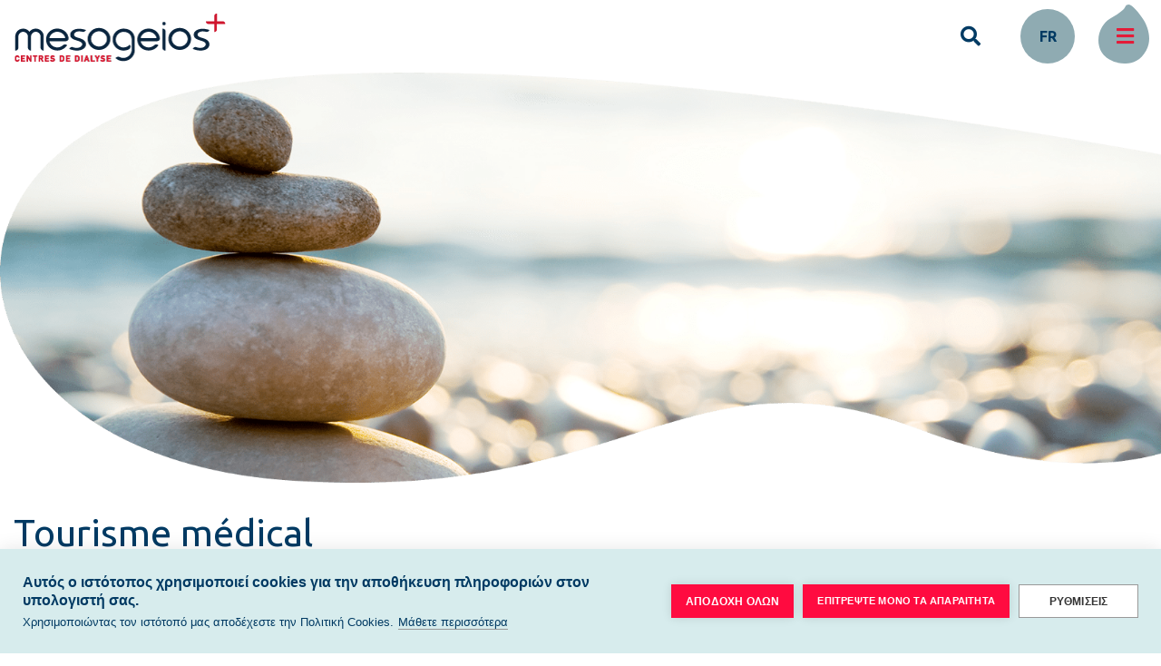

--- FILE ---
content_type: text/html; charset=UTF-8
request_url: https://www.mesogeios.gr/fr/tourisme-medical-les-destinations/chalkida
body_size: 7849
content:
<!DOCTYPE html>
<html lang="fr" dir="ltr" prefix="content: http://purl.org/rss/1.0/modules/content/  dc: http://purl.org/dc/terms/  foaf: http://xmlns.com/foaf/0.1/  og: http://ogp.me/ns#  rdfs: http://www.w3.org/2000/01/rdf-schema#  schema: http://schema.org/  sioc: http://rdfs.org/sioc/ns#  sioct: http://rdfs.org/sioc/types#  skos: http://www.w3.org/2004/02/skos/core#  xsd: http://www.w3.org/2001/XMLSchema# ">
<head>
	<meta charset="utf-8" />
<link rel="canonical" href="https://www.mesogeios.gr/fr/tourisme-medical-les-destinations/chalkida" />
<link rel="image_src" href="https://www.mesogeios.gr/sites/default/files/Mesogeios-Logo-GR-High.jpg" />
<meta name="description" content="Une merveilleuse ville cosmopolite à près d&#039;une heure d&#039;Athènes qui est une destination préférée. Faites un tour de la ville et admirez ses symboles caractéristiques, tels que la Maison Rouge, la mairie connue pour son architecture harmonieuse, le musée du folklore et l&#039;église d&#039;Agia Paraskevi. Visitez l&#039;ancien et le nouveau pont et n&#039;oubliez pas de voir le château vénitien de Karabamba, l&#039;aqueduc romain - connu sous le nom de Kamares et la marée d&#039;Euripus, le phénomène impressionnant &quot;des eaux de Chalkida&quot;, qui changent de direction toutes les 6 heures." />
<meta property="og:image" content="https://www.mesogeios.gr/sites/default/files/Mesogeios-Logo-GR-High.jpg" />
<meta name="google-site-verification" content="0LDd3VrfoKpF6AWZuJl8q-5mbzIbvnFbo4kEr4ODAqU" />
<meta name="Generator" content="Drupal 8 (https://www.drupal.org)" />
<meta name="MobileOptimized" content="width" />
<meta name="HandheldFriendly" content="true" />
<meta name="viewport" content="width=device-width, initial-scale=1.0" />
<link rel="shortcut icon" href="/themes/mesogeios/favicon.ico" type="image/vnd.microsoft.icon" />
<link rel="alternate" hreflang="el" href="https://www.mesogeios.gr/el/iatrikos-toyrismos-proorismoi/halkida" />
<link rel="alternate" hreflang="en" href="https://www.mesogeios.gr/en/medical-tourism-destinations/chalkida" />
<link rel="alternate" hreflang="fr" href="https://www.mesogeios.gr/fr/tourisme-medical-les-destinations/chalkida" />
<link rel="alternate" hreflang="de" href="https://www.mesogeios.gr/de/medizintourismus-ziele/chalkida" />
<link rel="alternate" hreflang="nl" href="https://www.mesogeios.gr/nl/medisch-toerisme-bestemmingen/chalkida" />
<link rel="alternate" hreflang="ru" href="https://www.mesogeios.gr/ru/medicinskiy-turizm-napravleniya/khalkida" />
<link rel="revision" href="https://www.mesogeios.gr/fr/tourisme-medical-les-destinations/chalkida" />

	<title>Tourisme medical Les Destinations| Chalkida | Mesogeios</title>
	
	<link rel="preconnect" href="https://fonts.googleapis.com">
	<link rel="preconnect" href="https://fonts.gstatic.com" crossorigin>
	<link rel="preload" as="style" href="https://fonts.googleapis.com/css?family=Ubuntu:300,300i,400,400i,500,500i,700,700i&display=swap&subset=greek" onload="this.onload=null;this.rel='stylesheet'">
	<link rel="preload" as="style" href="https://fonts.googleapis.com/css?family=Fira+Sans:300,300i,500,500i,600,600i,900,900i,400,400i&display=swap&subset=greek" onload="this.onload=null;this.rel='stylesheet'">
	<noscript>
  		<link rel="stylesheet" href="https://fonts.googleapis.com/css?family=Ubuntu:300,300i,400,400i,500,500i,700,700i&display=swap&subset=greek">
		<link rel="stylesheet" href="https://fonts.googleapis.com/css?family=Fira+Sans:300,300i,500,500i,600,600i,900,900i,400,400i&display=swap&subset=greek">
	</noscript>

	<link rel="stylesheet" media="all" href="/sites/default/files/css/css_DfIk0kDE_97QqZBJr5TF4iiP6Rt7nG3gWSu-Jh5AKCY.css" />
<link rel="stylesheet" media="all" href="/sites/default/files/css/css_hrfyf4MTC83o1xFeq51MQEVTe25yKk8GmAnanLMbWqA.css" />

	
<!--[if lte IE 8]>
<script src="/sites/default/files/js/js_VtafjXmRvoUgAzqzYTA3Wrjkx9wcWhjP0G4ZnnqRamA.js"></script>
<![endif]-->

	<script type="application/ld+json">
		{
			"@context" : "http://schema.org/",
			"@type" : "Organization",
			"name" : "Mesogeios",
			"url" : "https://www.mesogeios.gr",
			"telephone": "+30 210 9422611",
			"image": [
				"https://www.mesogeios.gr/fr/themes/mesogeios/images/structured-data-image.jpg"
			],
			"logo": {
				"@type": "ImageObject",
				"url": "https://www.mesogeios.gr/fr/themes/mesogeios/images/logos/mesogeios-logo_en.png"
			},
			"email": "info@mesogeios.gr",
			"sameAs": [
                        "https://www.facebook.com/mesogeiosdialysiscentersgroup/",
                        "https://www.youtube.com/channel/UCY2h0FTDZCaRBh--gF1psoA",
                        "https://www.instagram.com/mesogeios_dialysis_centers/",
                        "https://www.linkedin.com/company/mesogeios-dialysis-centers-group/about/"
            ]
		}
	</script>
		
	

	<script src="https://cdn.cookiehub.eu/c2/7fc674cf.js" defer></script>
	<script>
	document.addEventListener("DOMContentLoaded", function () {
	  if (window.cookiehub) {
		window.cookiehub.load({});
	  }
	});
	</script>

    <!-- Global site tag (gtag.js) - Google Analytics -->
<script async src="https://www.googletagmanager.com/gtag/js?id=G-W2071CGNXF"></script>

<script>
  window.dataLayer = window.dataLayer || [];

  function gtag() {
    dataLayer.push(arguments);
  }

  // Init after browser is ready (non-blocking)
  window.addEventListener('load', function () {
    gtag('js', new Date());
    gtag('config', 'G-W2071CGNXF');
    gtag('config', 'AW-878878448');
  });

  // Conversion helper (unchanged behavior)
  window.gtag_report_conversion = function (url) {
    gtag('event', 'conversion', {
      'send_to': 'AW-878878448/GXPACJnRmakDEPC9iqMD',
      'event_callback': function () {
        if (url) {
          window.location = url;
        }
      }
    });
    return false;
  };
</script>
	
	
	<!--- Stop iOS detecting telephone numbers --------->
	<meta name="format-detection" content="telephone=no">

</head>
<body class="path-node page-node-type-content-page">

		<a href="#main-content" class="visually-hidden focusable skip-link">
		Aller au contenu principal
	</a>
	
	<div class="region region-header">
	<a class="region-header__logo" href="/fr">
		<img src="/themes/mesogeios/images/logos/mesogeios-logo_fr.png" fetchpriority="high" />
	</a>
	<div class="region-header__blocks">
									<div class="block block-search">
	<button class="block-search__button block-search__button--open js-open-search-block">
		<i class="fas fa-search"></i>
	</button>
	<div class="block-search__overlay js-overlay-search-block">
		<div class="block-search__overlay__top">
			<a href="/fr">
				<img src="/themes/mesogeios/images/logos/mesogeios-logo_fr.png" />
			</a>
			<button class="block-search__button block-search__button--close js-close-search-block">
				<i class="fas fa-times"></i>
			</button>
		</div>
					<div><div class="js-view-dom-id-fd8a1663c8320fc206453defcfbf81a49efa6a12885aead8bc14b2aa6c48b46f">
  
  
  

  
  <form class="views-exposed-form" data-drupal-selector="views-exposed-form-site-search-site-search" action="/fr/tourisme-medical-les-destinations/chalkida" method="get" id="views-exposed-form-site-search-site-search" accept-charset="UTF-8">
  <div class="js-form-item form-item js-form-type-textfield form-item-searchterm js-form-item-searchterm form-no-label">
        <input data-twig-suggestion="site_search" data-drupal-selector="edit-searchterm" type="text" id="edit-searchterm" name="searchTerm" value="" maxlength="128" class="form-text" />

        </div>
<div data-twig-suggestion="site_search" data-drupal-selector="edit-actions" class="form-actions js-form-wrapper form-wrapper" id="edit-actions"><input data-twig-suggestion="site_search" data-drupal-selector="edit-submit-site-search" type="image" id="edit-submit-site-search" value="Apply" class="button js-form-submit form-submit" src="/themes/mesogeios/images/zoom-icon-red.png" /></div>


</form>

  

    

  
  

  
  
</div>
</div>

			</div>
</div>

												<div class="block block-language dropdown">
	<button class="button dropdown-toggle block-language__button" type="button" id="dropdownLanguages" data-toggle="dropdown" aria-haspopup="true">fr</button>
			

<ul class="links dropdown-menu" aria-labelledby="dropdownLanguages"><li hreflang="el" data-drupal-link-system-path="node/43" class="el"><a href="/el/iatrikos-toyrismos-proorismoi/halkida" class="language-link" hreflang="el" data-drupal-link-system-path="node/43">el</a></li><li hreflang="en" data-drupal-link-system-path="node/43" class="en"><a href="/en/medical-tourism-destinations/chalkida" class="language-link" hreflang="en" data-drupal-link-system-path="node/43">en</a></li><li hreflang="fr" data-drupal-link-system-path="node/43" class="fr is-active"><a href="/fr/tourisme-medical-les-destinations/chalkida" class="language-link is-active" hreflang="fr" data-drupal-link-system-path="node/43">fr</a></li><li hreflang="de" data-drupal-link-system-path="node/43" class="de"><a href="/de/medizintourismus-ziele/chalkida" class="language-link" hreflang="de" data-drupal-link-system-path="node/43">de</a></li><li hreflang="nl" data-drupal-link-system-path="node/43" class="nl"><a href="/nl/medisch-toerisme-bestemmingen/chalkida" class="language-link" hreflang="nl" data-drupal-link-system-path="node/43">nl</a></li><li hreflang="ru" data-drupal-link-system-path="node/43" class="ru"><a href="/ru/medicinskiy-turizm-napravleniya/khalkida" class="language-link" hreflang="ru" data-drupal-link-system-path="node/43">ru</a></li></ul>

	</div>


												<div class="views-element-container" id="block-views-block-inner-menu-main-menu">
  
    
      <div><div class="js-view-dom-id-4753bf0e5daaf1435fc2f2496294f525cbc78ba2f7aed6877691340389e13552">
  
  
  

  
  
  

  <button class="js-main-nav-toggle nav-button">
	<i class="fas fa-bars"></i>
</button>
<nav class="inner-menu-main inner-menu-main--abs js-main-nav" role="navigation">
<div class="inner-menu-main-outside">
	<button class="inner-menu-main__close-button js-main-nav-close">
		<i class="fas fa-times"></i>
	</button>
</div>

					<ul data-level="0" class="menu">
																	
			<li class="menu__item hasChildren">

												
												
								<a class="" href="#">Cure  & Prestations
											<i class="fas fa-chevron-down"></i>
									</a>

																							<ul data-level="1" class="menu">
											
			<li class="menu__item ">

												
												
								<a class="" href="/fr/cure-prestations/cartes-privileges">Privilèges Cards
									</a>

											</li>
				</ul>
	
							</li>
																	
			<li class="menu__item hasChildren">

												
																										
								<a class="" href="#"><img src="/sites/default/files/2020-02/menu-logo.png">
											<i class="fas fa-chevron-down"></i>
									</a>

																							<ul data-level="1" class="menu">
											
			<li class="menu__item ">

												
												
								<a class="" href="/fr/mesogeios/qui-sommes-nous">Qui sommes-nous
									</a>

											</li>
																	
			<li class="menu__item hasChildren">

												
												
								<a class="" href="#">Responsabilité sociale des entreprises
											<i class="fas fa-chevron-down"></i>
									</a>

																							<ul data-level="2" class="menu">
											
			<li class="menu__item ">

												
												
								<a class="" href="/fr/mesogeios-responsabilite-sociale-des-entreprises/actions">Actions
									</a>

											</li>
											
			<li class="menu__item ">

												
												
								<a class="" href="/fr/mesogeios-responsabilite-sociale-des-entreprises/dialysis-verte">Dialyse verte
									</a>

											</li>
				</ul>
	
							</li>
											
			<li class="menu__item ">

												
												
								<a class="" href="/fr/mesogeios/temoignages">Témoignages de patients
									</a>

											</li>
											
			<li class="menu__item ">

												
												
								<a class="" href="/fr/mesogeios/opportunites-de-carriere">Opportunités de carrière
									</a>

											</li>
				</ul>
	
							</li>
																	
			<li class="menu__item hasChildren">

												
												
								<a class="" href="#">Centres de dialyse
											<i class="fas fa-chevron-down"></i>
									</a>

																							<ul data-level="1" class="menu">
											
			<li class="menu__item ">

												
												
								<a class="" href="/fr/centres-de-dialyse/palaio-faliro">Palaio Faliro
									</a>

											</li>
											
			<li class="menu__item ">

												
												
								<a class="" href="/fr/centres-de-dialyse/serres">Serres
									</a>

											</li>
											
			<li class="menu__item ">

												
												
								<a class="" href="/fr/centres-de-dialyse/pallini">Pallini
									</a>

											</li>
											
			<li class="menu__item ">

												
												
								<a class="" href="/fr/centres-de-dialyse/chaidari">Chaidari
									</a>

											</li>
											
			<li class="menu__item ">

												
												
								<a class="" href="/fr/centres-de-dialyse/iraklio">Iraklio
									</a>

											</li>
											
			<li class="menu__item ">

												
												
								<a class="" href="/fr/centres-de-dialyse/kalessa">Kalessa
									</a>

											</li>
											
			<li class="menu__item ">

												
												
								<a class="" href="/fr/centres-de-dialyse/ierapetra">Ierapetra
									</a>

											</li>
											
			<li class="menu__item ">

												
												
								<a class="" href="/fr/centres-de-dialyse/kalamata">Kalamata
									</a>

											</li>
											
			<li class="menu__item ">

												
												
								<a class="" href="/fr/centres-de-dialyse/messini">Messini
									</a>

											</li>
											
			<li class="menu__item ">

												
												
								<a class="" href="/fr/centres-de-dialyse/chalkida">Chalkida
									</a>

											</li>
											
			<li class="menu__item ">

												
												
								<a class="" href="/fr/centres-de-dialyse/thessalonique">Pylaia
									</a>

											</li>
											
			<li class="menu__item ">

												
												
								<a class="" href="/fr/centres-de-dialyse/evosmos">Evosmos
									</a>

											</li>
				</ul>
	
							</li>
											
			<li class="menu__item ">

												
												
								<a class="" href="#">Cure
									</a>

											</li>
																	
			<li class="menu__item hasChildren">

												
												
								<a class="" href="#">Prestations
											<i class="fas fa-chevron-down"></i>
									</a>

																							<ul data-level="1" class="menu">
											
			<li class="menu__item ">

												
												
								<a class="" href="/fr/cure-prestations-prestations/securite-qualite">Sécurité et qualité
									</a>

											</li>
											
			<li class="menu__item ">

												
												
								<a class="" href="/fr/cure-prestations-prestations/equipement">Équipement
									</a>

											</li>
											
			<li class="menu__item ">

												
												
								<a class="" href="/fr/cure-prestations-prestations/prestations">Services
									</a>

											</li>
				</ul>
	
							</li>
											
			<li class="menu__item ">

												
												
								<a class="" href="/fr/cure-prestations-therapeia/la-transplantation-renale">Transplantation rénale
									</a>

											</li>
											
			<li class="menu__item ">

												
												
								<a class="" href="/fr/cure-prestations-cure/la-dialyse-peritoneale">Dialyse péritonéale
									</a>

											</li>
											
			<li class="menu__item ">

												
												
								<a class="" href="/fr/gfr">GFR
									</a>

											</li>
																	
			<li class="menu__item hasChildren">

												
												
								<a class="" href="#">Tourisme médical
											<i class="fas fa-chevron-down"></i>
									</a>

																							<ul data-level="1" class="menu">
																	
			<li class="menu__item hasChildren">

												
												
								<a class="" href="#">Les destinations
											<i class="fas fa-chevron-down"></i>
									</a>

																							<ul data-level="2" class="menu">
											
			<li class="menu__item ">

												
												
								<a class="" href="/fr/tourisme-medical-les-destinations/athenes">Athènes
									</a>

											</li>
											
			<li class="menu__item ">

												
												
								<a class="" href="/fr/tourisme-medical-les-destinations/serres">Serres
									</a>

											</li>
											
			<li class="menu__item ">

												
												
								<a class="" href="/fr/tourisme-medical-les-destinations/crete">Crète
									</a>

											</li>
											
			<li class="menu__item ">

												
												
								<a class="" href="/fr/tourisme-medical-les-destinations/kalamata">Kalamata
									</a>

											</li>
											
			<li class="menu__item ">

																					
												
								<a class="active" href="/fr/tourisme-medical-les-destinations/chalkida">Chalkida
									</a>

											</li>
											
			<li class="menu__item ">

												
												
								<a class="" href="/fr/tourisme-medical-les-destinations/thessalonique">Thessalonique
									</a>

											</li>
				</ul>
	
							</li>
											
			<li class="menu__item ">

												
												
								<a class="" href="/fr/tourisme-medical/voyage-et-hemodialyse">Voyage et hémodialyse
									</a>

											</li>
											
			<li class="menu__item ">

												
												
								<a class="" href="/fr/tourisme-medical/procedure-de-reservation-et-prestations">Procédure de réservation et prestasions
									</a>

											</li>
				</ul>
	
							</li>
																	
			<li class="menu__item hasChildren">

												
												
								<a class="" href="#">Nutrition
											<i class="fas fa-chevron-down"></i>
									</a>

																							<ul data-level="1" class="menu">
											
			<li class="menu__item ">

												
												
								<a class="" href="/fr/nutrition/hemodialyse-et-nutrition">Hémodialyse et nutrition
									</a>

											</li>
											
			<li class="menu__item ">

												
												
								<a class="" href="/fr/nutrition/manuel-de-nutrition">Manuel de nutrition
									</a>

											</li>
				</ul>
	
							</li>
											
			<li class="menu__item ">

												
												
								<a class="" href="/fr/blog">Blog
									</a>

											</li>
																	
			<li class="menu__item hasChildren">

												
												
								<a class="" href="#">Nouvelles
											<i class="fas fa-chevron-down"></i>
									</a>

																							<ul data-level="1" class="menu">
											
			<li class="menu__item ">

												
												
								<a class="" href="/fr/nouvelles/communiques-de-presse">Communiqués de presse
									</a>

											</li>
											
			<li class="menu__item ">

												
												
								<a class="" href="/fr/nouvelles/press-room">Salle de presse
									</a>

											</li>
				</ul>
	
							</li>
											
			<li class="menu__item ">

												
												
								<a class="" href="/fr/contacter">Contacter
									</a>

											</li>
				</ul>
	

</nav>

    

  
  

  
  
</div>
</div>

  </div>

																																														</div>
</div>

	  <div class="dialog-off-canvas-main-canvas" data-off-canvas-main-canvas>
    <div class="page">
	
	<div class="region region-content-header-image">
		<div class="views-element-container" id="block-views-block-mainimage-view-block-1">
  
    
      <div><div class="js-view-dom-id-a00f5d2739e9ec5274904004aa4f1e306c1d2c12556f420d4fee60a7491f740f">
  
  
  

  
  
  

  	<img src="https://www.mesogeios.gr/sites/default/files/styles/compressed/public/2020-04/Tourism_banner_2.png?itok=DYAyznCQ" alt="">
	
    

  
  

  
  
</div>
</div>

  </div>

	</div>


	
	<div class="region region-inner-menu">
		<div class="views-element-container" id="block-views-block-inner-menu-block-1">
  
    
      <div><div class="js-view-dom-id-f73934f0da756803b780f945711fcc2eb81a6226191c02da9e2d7c0b6dc77741">
  
  
  

  
  
  

  
			<h1 class="block block__title">Tourisme médical</h1>
	
		<nav class="inner-view js-inner-view-nav" role="navigation">
																																		<ul data-level="0" class="menu">
																														
																																																																																																																																						
					<li class="menu__item hasChildren active">
																		
												<a class=" media-object" href="#">
																					Les destinations
															<i class="fas fa-chevron-down"></i>
																				</a>

																																																								<ul data-level="1" class="menu">
																			
															
					<li class="menu__item  ">
																		
												<a class=" media-object" href="/fr/tourisme-medical-les-destinations/athenes">
																					Athènes
																				</a>

																	</li>
																			
															
					<li class="menu__item  ">
																		
												<a class=" media-object" href="/fr/tourisme-medical-les-destinations/serres">
																					Serres
																				</a>

																	</li>
																			
															
					<li class="menu__item  ">
																		
												<a class=" media-object" href="/fr/tourisme-medical-les-destinations/crete">
																					Crète
																				</a>

																	</li>
																			
															
					<li class="menu__item  ">
																		
												<a class=" media-object" href="/fr/tourisme-medical-les-destinations/kalamata">
																					Kalamata
																				</a>

																	</li>
																			
															
					<li class="menu__item  ">
																															
												<a class="active media-object" href="/fr/tourisme-medical-les-destinations/chalkida">
																					Chalkida
																				</a>

																	</li>
																			
															
					<li class="menu__item  ">
																		
												<a class=" media-object" href="/fr/tourisme-medical-les-destinations/thessalonique">
																					Thessalonique
																				</a>

																	</li>
								</ul>
					
											</li>
																			
																											
					<li class="menu__item  ">
																		
												<a class=" media-object" href="/fr/tourisme-medical/voyage-et-hemodialyse">
																					Voyage et hémodialyse
																				</a>

																	</li>
																			
																											
					<li class="menu__item  ">
																		
												<a class=" media-object" href="/fr/tourisme-medical/procedure-de-reservation-et-prestations">
																					Procédure de réservation et prestasions
																				</a>

																	</li>
								</ul>
					
		
						</nav>
	
    

  
  

  
  
</div>
</div>

  </div>

	</div>


	
	<div class="region region-content">
		<div data-drupal-messages-fallback class="hidden"></div>
<div class="block block-mesogeios-content">
			
				
<script type="application/ld+json">
	{
		"@context" : "http://schema.org",
		"@type" : "WebPage",
		"name" : "Chalkida",
					"image": "https://www.mesogeios.gr/fr/sites/default/files/2020-04/InnerPage_TourismDestin_Halkida.png",
				"url" : "https://www.mesogeios.gr/fr/tourisme-medical-les-destinations/chalkida"
	}
</script>

<section class="node-root">
	<article class="node node-content-page media-object__heading clearfix">
		<div class="foo">
			<div class="media-object__group">
				
  <img src="https://www.mesogeios.gr/sites/default/files/styles/compressed/public/2020-04/InnerPage_TourismDestin_Halkida.png?itok=NouEiDrm"
       alt=""
       class="media-object__asset foo__right node-branch__shape" fetchpriority="high">

									<h3 class="media-object__heading">Chalkida</h3>
									<div class="media-object__heading__group">
						  <img src="https://www.mesogeios.gr/sites/default/files/styles/compressed/public/2020-04/MSGS_Halkida_ICON.png?itok=digumAN4"
       alt=""
       class="media-object__asset">

						<span><p><span><span><span>Une merveilleuse ville cosmopolite à près d'une heure d'Athènes qui est une destination préférée. Faites un tour de la ville et admirez ses symboles caractéristiques, tels que la Maison Rouge, la mairie connue pour son architecture harmonieuse, le musée du folklore et l'église d'Agia Paraskevi. Visitez l'ancien et le nouveau pont et n'oubliez pas de voir le château vénitien de Karabamba, l'aqueduc romain - connu sous le nom de Kamares et la marée d'Euripus, le phénomène impressionnant "des eaux de Chalkida", qui changent de direction toutes les 6 heures. Promenez-vous sur la belle route piétonne de la plage avec des cafés et des restaurants élégants et profitez du soleil et de la mer à côté des célèbres plages d'Agios Minas, d'Asteria, de Rhodia et de Liani Ammos.</span></span></span></p>

<p><a href="https://www.mesogeios.gr/fr/centres-de-dialyse/chalkida">mesogeios Chalkida</a></p></span>
					</div>
			</div>
							<h4>Liens utiles</h4>
				<p><strong>Pour Chalkida</strong></p>

<p><a href="http://goevia.com/el">http://goevia.com/el</a></p>

<p><strong><span lang="EL"><span><span><span>Pour toutes les destinations</span></span></span></span></strong></p>

<p><a href="http://www.visitgreece.gr/">http://www.visitgreece.gr/</a></p>

<p><a href="https://www.greekhotels.gr/gr/">https://www.greekhotels.gr/</a></p>

					</div>
	</article>
</section>


	</div>

	</div>


</div>

  </div>

	
	<footer class="region region-footer" style="background-image:url('/themes/mesogeios/assets/footer.svg') ;">
		<div class="footer-bg">
			<div class="region-footer__container">
				<div class="main-footer">
					<div id="block-newsletterblock">
  
    
      <div class="newsletter"><h2>Abonnez-vous à notre newsletter<div>Envoyez-nous votre email</div></h2><form class="newsletter-subscription-form" data-drupal-selector="newsletter-subscription-form" action="/fr/tourisme-medical-les-destinations/chalkida" method="post" id="newsletter-subscription-form" accept-charset="UTF-8">
  <div class="newsletter-form"><input data-twig-suggestion="newsletter-subscription-form" data-drupal-selector="edit-email" type="email" id="edit-email" name="email" value="" maxlength="254" class="form-email" />
<input class="input-button js-newsletter-submit button js-form-submit form-submit" value="Envoyer" data-twig-suggestion="newsletter-subscription-form" data-drupal-selector="edit-button" type="submit" id="edit-button" name="op" />
</div><div class="js-form-item form-item js-form-type-checkbox form-item-terms js-form-item-terms">
        <input data-twig-suggestion="newsletter-subscription-form" data-drupal-selector="edit-terms" type="checkbox" id="edit-terms" name="terms" value="1" class="form-checkbox" />

        <label for="edit-terms" class="option">J'accepte de recevoir des informations du groupe Mesogeios Centre de Néphrologie. J'ai été informé de mes droits en vertu de la <a href="/fr/politique-de-confidentialite">notification</a>. </label>
      </div>
<input autocomplete="off" data-twig-suggestion="newsletter-subscription-form" data-drupal-selector="form-khq-a75t5iuvnttduqjkaoq-4mewp2yvohu9vcpxqyi" type="hidden" name="form_build_id" value="form-KHQ-A75T5iUVnTTdUqJKaoq-4MeWp2yVOhU9vcpxQYI" />
<input data-twig-suggestion="newsletter-subscription-form" data-drupal-selector="edit-newsletter-subscription-form" type="hidden" name="form_id" value="newsletter_subscription_form" />

</form>
<div id="edit-output"></div></div>
  </div>
<div class="block block-socialmedia">
	<h2 class="block__label">Social media</h2>

			
            <div class="field field--name-body field--type-text-with-summary field--label-hidden field__item"><ul>
	<li><a href="https://www.facebook.com/mesogeiosdialysiscentersgroup/" target="_blank"><i class="fab fa-facebook"></i></a></li>
	<li><a href="https://www.youtube.com/channel/UCY2h0FTDZCaRBh--gF1psoA" target="_blank"><i class="fab fa-youtube"></i></a></li>
	<li><a href="https://www.instagram.com/mesogeios_dialysis_centers/" target="_blank"><i class="fab fa-instagram"></i></a></li>
	<li><a href="https://www.linkedin.com/company/mesogeios-dialysis-centers-group/about/" target="_blank"><i class="fab fa-linkedin-in"></i></a></li>
</ul></div>
      
	</div>
<div class="block block-usefullinks">
	<h2 class="block__label">Liens utiles</h2>

			
              <ul>
              <li>
        <a href="/fr/contacter" data-drupal-link-system-path="node/97">Contact</a>
              </li>
          <li>
        <a href="/fr/mesogeios/opportunites-de-carriere" data-drupal-link-system-path="node/34">Opportunités de carrière</a>
              </li>
        </ul>
  


	</div>

				</div>
				<div class="sub-footer">
					<div class="copyright-group">
						<div class="copyright-group__copyright">
							<div><img src="/themes/mesogeios/images/mesogeios-logo-footer.png" alt="" loading="lazy"></div>
							<div>All Rights Reserved <i class="far fa-copyright"></i> 2020 - 2026</div>
						</div>
						<div class="copyright-group__links">
							<a href="/fr/politique-de-confidentialite">Politique de protection des données personnelles</a>
							<a href="/fr/information-processing-image-data">Information on the Processing of Image Data</a>
							<a href="/fr/politique-de-cookies">Politique de Cookies</a>
							<a href="/politiki-poiotitas">Πολιτική ποιότητας</a>
							<a href="/fr/information-security-policy">Information Security Policy</a>
							<a href="/fr/sitemap">Site map</a>
						</div>
					</div>
					<div class="created-by-group">
						<a href="#" target="_blank" rel="noopener">
							<img src="/themes/mesogeios/images/ELOT15224_2017_.png" alt="ELOT15224_2017" height="60" loading="lazy">
						</a>&nbsp;
						<a href="#" target="_blank" rel="noopener">
							<img src="/themes/mesogeios/images/tuv-austria-hellas_.png" alt="tuv austria hellas" height="60" loading="lazy">
						</a>&nbsp;
						<a href="https://www.elitour.org/" target="_blank" rel="noopener">
							<img src="/themes/mesogeios/images/elitour_ (2).png" alt="elitour" height="60" loading="lazy">
						</a>
						<!--
						<div>Created by</div>
						<a href="https://steficon.gr/" target="_blank" rel="noopener">
							<img src="/themes/mesogeios/images/steficon-logo.png" alt="" loading="lazy">
						</a>
						-->
						
					</div>
					<style>
						.el-lang{
							display:none
						}
						.el-lang:lang(el) {
    						display: block;
						}
						.other-lang:lang(el) {
    						display: none;
						}
					</style>
					<p style="display:flex; justify-content:flex-end; margin-top:20px;">
					Γ.Ε.ΜΗ mesogeios Α.Ε. : 077209727000<br>
					Γ.Ε.ΜΗ medialyse S.A. : 077895327000</p>
					<!--
					Γ.Ε.ΜΗ <span class="el-lang">&nbsp;mesogeios Α.Ε.&nbsp;: 077209727000</span>
					<span class="other-lang">&nbsp;medialyse S.A.&nbsp;: 077895327000</span></p>
					-->
				</div>
			</div>
		</div>
<!--
		<script src="/custom_translations.js" defer></script>
-->
	</footer>

	
			
		
	<script type="application/json" data-drupal-selector="drupal-settings-json">{"path":{"baseUrl":"\/","scriptPath":null,"pathPrefix":"fr\/","currentPath":"node\/43","currentPathIsAdmin":false,"isFront":false,"currentLanguage":"fr"},"pluralDelimiter":"\u0003","suppressDeprecationErrors":true,"ajaxPageState":{"libraries":"captcha\/captcha,core\/html5shiv,inner_menu_view\/inner_menu_view,mesogeios\/carousel-scripts,mesogeios\/global-styling,mesogeios\/global-styling-prod,statistics\/drupal.statistics,system\/base,views\/views.ajax,views\/views.module","theme":"mesogeios","theme_token":null},"ajaxTrustedUrl":{"form_action_p_pvdeGsVG5zNF_XLGPTvYSKCf43t8qZYSwcfZl2uzM":true,"\/fr\/tourisme-medical-les-destinations\/chalkida?ajax_form=1":true,"\/fr\/tourisme-medical-les-destinations\/chalkida":true},"ajax":{"edit-button":{"callback":"::submitForm","disable-refocus":false,"event":"click","wrapper":"edit-output","progress":{"type":"throbber","message":"\u03a0\u03b1\u03c1\u03b1\u03ba\u03b1\u03bb\u03ce \u03c0\u03b5\u03c1\u03b9\u03bc\u03ad\u03bd\u03b5\u03c4\u03b5."},"url":"\/fr\/tourisme-medical-les-destinations\/chalkida?ajax_form=1","dialogType":"ajax","submit":{"_triggering_element_name":"op","_triggering_element_value":""}}},"statistics":{"data":{"nid":"43"},"url":"\/core\/modules\/statistics\/statistics.php"},"views":{"ajax_path":"\/fr\/views\/ajax","ajaxViews":{"views_dom_id:fd8a1663c8320fc206453defcfbf81a49efa6a12885aead8bc14b2aa6c48b46f":{"view_name":"site_search","view_display_id":"site_search","view_args":"","view_path":"\/node\/43","view_base_path":"site-search","view_dom_id":"fd8a1663c8320fc206453defcfbf81a49efa6a12885aead8bc14b2aa6c48b46f","pager_element":0}}},"user":{"uid":0,"permissionsHash":"84016e49dcdf202b4dd1ec02bf58a887a35debc53580a5e349fbfd10a0ed439c"}}</script>
<script src="/sites/default/files/js/js_gVTFDl3wVP1fLR0VwlWNnzhGO2Wn_QvjDQtL3XulidU.js"></script>
<script src="https://www.google.com/recaptcha/api.js?onload=renderGoogleInvisibleRecaptcha&amp;render=explicit" defer async></script>
<script src="/themes/mesogeios/js/index.js?v=1.2.4" defer></script>
<script src="/themes/mesogeios/js/vendors.js?v=1.2.4" defer></script>
<script src="/themes/mesogeios/js/custom.js?v=1.2.4" defer></script>
<script src="/sites/default/files/js/js_09q-2nINZLq-grz_lg6wRjXj61uWzqGBBYfPavnoho0.js"></script>
<script src="/modules/inner_menu_view/js/menu.module.js?v=1.x"></script>
<script src="/sites/default/files/js/js_xslg56qq77YkK7fXXHEz5iFCdv4IlS_aODSmAQZCWKU.js"></script>

	
		<a href="#" id="scrollTopBtn" title="Back to top">↑</a>
</body>
</html>


--- FILE ---
content_type: image/svg+xml
request_url: https://www.mesogeios.gr/themes/mesogeios/images/inner-main-menu-button.svg
body_size: 191
content:
<svg id="Layer_1" data-name="Layer 1" xmlns="http://www.w3.org/2000/svg" viewBox="0 0 67 78"><defs><style>.cls-1{fill:#8fabb2;fill-rule:evenodd;}</style></defs><title>main-menu-button</title><path class="cls-1" d="M63.13,60.52c7.7-14,2.51-30.58-3.5-40.22S43.84-.1,40.35,0c-5.93.18-3.15,2.94-8.09,7.23S22.39,14.62,14.53,19.3-2.93,38.4.85,54.75,20.11,75.83,25.73,77C38.23,79.52,53.22,78.48,63.13,60.52Z"/></svg>

--- FILE ---
content_type: application/javascript
request_url: https://www.mesogeios.gr/themes/mesogeios/js/custom.js?v=1.2.4
body_size: 4479
content:
window.jQuery(function($){
	$.fn.each2=function(b){let a,d=this,c=d.length;for(a=0;a<c&&(jq=d.eq(a),!1!==b.call(jq,a,jq[0],a+1==c));++a);return d};
	$.fn.each2Async=function(a){let b=0,c=this,d=c.length,e=function(){if(b<d){let f=b++;setTimeout(function(){var b=c.eq(f);a.call(b,f,b[0],f+1==d)},0),e()}};return e(),this};
	$.getScripts = function(scripts, callback, defaultAsync = true, defaultFooter = false) {
		if(typeof scripts==='string') scripts=[scripts];
		if(typeof callback!=='function') callback=null;
	
		if (scripts.length === 0) {
			callback&&callback('',false);
			return;
		}
	
		defaultAsync=defaultAsync===true||''+defaultAsync=='true'||''+defaultAsync=='1';
		defaultFooter=defaultFooter===true||''+defaultFooter=='true'||''+defaultFooter=='1';
	
		const totalScripts = scripts.length;
		let loadedCount = 0;
	
		function loadScript(index) {
			if (index >= totalScripts) {
				if (loadedCount === totalScripts) callback&&callback('all',true);
				return;
			}
	
			const scriptObj = scripts[index];
			const { url, async, footer } = typeof scriptObj === 'string' 
				? { url: scriptObj, async: defaultAsync, footer: defaultFooter }
				: { url: scriptObj.url, async: scriptObj.async ?? defaultAsync, footer: scriptObj.footer ?? defaultFooter };
	
			const script = document.createElement('script');
			script.src = url;
			script.async = async;
	
			script.onload = () => {
				handleCompletion(true);
			};
	
			script.onerror = () => handleCompletion(false);
	
			function handleCompletion(success) {
				script.onload = script.onerror = null;
				loadedCount++;
	
				callback&&callback(script.src.split('/').pop().split('?')[0],success);
				if (loadedCount === totalScripts) callback&&callback('all');
				if (!async) loadScript(index + 1);
			}
	
			(footer ? document.body : document.head).appendChild(script);
	
			if (async) loadScript(index + 1);
		}
	
		loadScript(0);
	};
	$.getStyles = function(styles, callback, defaultAsync = true, defaultFooter = false) {
		if(typeof styles==='string') styles=[styles];
		if(typeof callback!=='function') callback=null;
	
		if (styles.length === 0) {
			callback&&callback(null,false);
			return;
		}
	
		defaultAsync=defaultAsync===true||''+defaultAsync=='true'||''+defaultAsync=='1';
		defaultFooter=defaultFooter===true||''+defaultFooter=='true'||''+defaultFooter=='1';
	
		const totalStyles = styles.length;
		let loadedCount = 0;
	
		function loadStyle(index) {
			if (index >= totalStyles) {
				if (loadedCount === totalStyles) callback&&callback('all');
				return;
			}
	
			const styleObj = styles[index];
			const { url, async, footer } = typeof styleObj === 'string'
				? { url: styleObj, async: defaultAsync, footer: defaultFooter }
				: { url: styleObj.url, async: styleObj.async ?? defaultAsync, footer: styleObj.footer ?? defaultFooter };
	
			const link = document.createElement('link');
			link.rel = 'stylesheet';
			link.href = url;
	
			if (async) link.media = 'print';
	
			link.onload = () => {
				if (async) link.media = 'all';
				handleCompletion(true);
			};
	
			link.onerror = () => handleCompletion(false);
	
			function handleCompletion(success) {
				link.onload = link.onerror = null;
				loadedCount++;
	
				callback&&callback(link.href.split('/').pop().split('?')[0],success);
				if (loadedCount === styles.length) callback&&callback('all');
				if (!async) loadStyle(index + 1);
			}
	
			(footer ? document.body : document.head).appendChild(link);
			if (async) loadStyle(index + 1);
		}
	
		loadStyle(0);
	};
	$.getCookie=(name) => {
		const match = document.cookie.match(new RegExp('(^| )' + name + '=([^;]+)'));
		return match ? match[2] : null;
	};
    $.setCookie=(name, value, days) => {
		let expires = "";
		if (days) {
			const date = new Date();
			date.setTime(date.getTime() + days * 24 * 60 * 60 * 1000);
			expires = "; expires=" + date.toUTCString();
		}
		document.cookie = name + "=" + value + "; path=/" + expires;
	};
	$.deleteCookie=(name) => { document.cookie = name + '=; expires=Thu, 01 Jan 1970 00:00:00 UTC; path=/'; };

	$.dc=$(document);
	$.bd=$('body');

	if($.bd.hasClass('path-frontpage')){
		const popupCookieName = 'front-popup-cookie';
		const img_src='/web/themes/mesogeios/images/front-popup.png';

		if (!$.getCookie(popupCookieName)) {
			$(new Image)
			.on('load',function(){
				const $popup=$(`<div id="imagePopupOverlay" style="display: none; position: fixed; top: 0; left: 0; width: 100%; height: 100%; background-color: rgba(0,0,0,0.8); z-index: 9999;">
		<div id="imagePopupContainer" style="position: fixed; top: 50%; left: 50%; transform: translate(-50%, -50%); z-index: 10000;">
			<span id="closePopup" style="position: absolute; top: -30px; right: -30px; color: white; font-size: 24px; line-height: 24px; cursor: pointer; background: #48aad261; padding: 5px 10px; border-radius: 50%;">&times;</span>
			<a href="https://mesogeiosdiagnostics.gr" target="_blank"><img id="popupImage" src="${img_src}" alt="" style="max-width: 90vw; max-height: 90vh; display: block; margin: 0 auto; border: 0;" loading="eager" fetchpriority="high" decoding="async"></a>
		</div>
	</div>`);

				$.bd.append($popup);
				$('html,body').css('overflow', 'hidden');

				$popup
				.on('click', '#closePopup', function(){
					$popup.fadeOut(300, function(){
						$popup.remove();
						$('html,body').css('overflow', '');
					});
					return false;
				})
				.fadeIn(300);

				$.setCookie(popupCookieName,'true',365);
			})
			.attr('src', img_src);
		}
	}

	$.getStyles('https://cdnjs.cloudflare.com/ajax/libs/fancybox/3.5.7/jquery.fancybox.min.css');
	$.getScripts('https://cdnjs.cloudflare.com/ajax/libs/fancybox/3.5.7/jquery.fancybox.js',function(){
		$.fancybox.defaults.buttons=['download','thumbs','close'];
		$.fancybox.defaults.smallBtn=false;
		$.fancybox.defaults.toolbar=true;

		$('.gallery-container .gallery-item').each2Async(function(){
			const $img=this.find('img').first();
			const img_src=$img.attr('src')||'';

			if(img_src){
				this
				.removeAttr('onclick')
				.attr({
					'data-fancybox': 'gallery',
					'href': img_src,
					'data-caption': $img.attr('alt')||$img.attr('title')||''
				});
			}
		});
	});
	
	var $btn = $('#scrollTopBtn');

	// Show/hide button after scrolling 200px
	$(window).scroll(function() {
		if ($(this).scrollTop() > 200) {
			$btn.fadeIn();
		} else {
			$btn.fadeOut();
		}
	});

	// Scroll to top on click
	$btn.click(function(e) {
		e.preventDefault();
		$('html, body').animate({ scrollTop: 0 }, 300);
	});
});





document.addEventListener("DOMContentLoaded", function() {
    // Get the current URL
    var currentURL = window.location.href;

    // Check the language in the URL
    if (currentURL.includes('/en') || currentURL.includes('/de') || currentURL.includes('/nl') || currentURL.includes('/ru') || currentURL.includes('/fr')) {
        // List of class selectors to target,    ADD THE CLASSES OF ELEMENTS TO TRANSLATE
        var selectorsToReplace = ['.block-branches__list', '.title', '.field', '.node-content-page'];

        selectorsToReplace.forEach(function (selector) {
            var elements = document.querySelectorAll(selector);

            elements.forEach(function (element) {
                element.innerHTML = element.innerHTML.replace(/Διοικητική Διευθύντρια/g, 'Administrative Director');
				element.innerHTML = element.innerHTML.replace(/Διοικητικός Διευθυντής/g, 'Administrative Director');
				element.innerHTML = element.innerHTML.replace(/Administrative Manager/g, 'Administrative Director');
				element.innerHTML = element.innerHTML.replace(/Managing Director/g, 'Administrative Director');
                element.innerHTML = element.innerHTML.replace(/Επιστημονικός Διευθυντής/g, 'Scientific Director');
                element.innerHTML = element.innerHTML.replace(/Ιατρός Νεφρολόγος/g, 'MD, Nephrologist');
                element.innerHTML = element.innerHTML.replace(/Ιατρός Παθολόγος/g, 'MD, Pathologist');
                element.innerHTML = element.innerHTML.replace(/Ιατρός Καρδιολόγος/g, 'MD, Cardiologist');
                element.innerHTML = element.innerHTML.replace(/Προϊσταμένη ΜΧΑ/g, 'Head Nurse');
                element.innerHTML = element.innerHTML.replace(/Προϊστάμενος ΜΧΑ/g, 'Head Nurse');
                element.innerHTML = element.innerHTML.replace(/Θωμάς Ζαγρής/g, 'Thomas Zagris');
                element.innerHTML = element.innerHTML.replace(/Παναγιώτα Βενέτη/g, 'Panagiota Veneti');
				element.innerHTML = element.innerHTML.replace(/Παναγιώτα Αγγελέτου/g, 'Panagiota Angeletou');
				element.innerHTML = element.innerHTML.replace(/Ευαγγελία Καραγιοβανάκη/g, 'Evangelia Karagiovanaki');
				

                element.innerHTML = element.innerHTML.replace(/1ο χλμ Ε.Ο. Ιεράπετρας Παχειάς Άμμου, Περιοχή Αγιασμένος, Ιεράπετρα Κρήτης 722 00/g, '1st km Ierapetra -Pachia Ammos Provincial Road, Agiasmenos, 72200 Ierapetra');
                element.innerHTML = element.innerHTML.replace(/Iraklio/g, 'Heraklion');
                element.innerHTML = element.innerHTML.replace(/Χρυσοστόμου 74 &amp/g, 'Chrisostomou 76, 71306  Heraklion');
                element.innerHTML = element.innerHTML.replace(/Λεωφ. Δημοκρατίας, Ηράκλειο Κρήτης 71306/g, '');
				element.innerHTML = element.innerHTML.replace(/Αυρηλία Σπινθουράκη/g, 'Avrilia Spinthouraki');
				element.innerHTML = element.innerHTML.replace(/Φωτεινή Σαρροπούλου/g, 'Foteini Sarropoulou');
				element.innerHTML = element.innerHTML.replace(/Ελένη Κρασουδάκη/g, 'Eleni Krasoudaki');
				element.innerHTML = element.innerHTML.replace(/Νίκη Βούλγαρη/g, 'Niki Voulgari');
				
				
				if (selector == '.field') {
					element.innerHTML = element.innerHTML.replace(/\+30 210 6664405 - \+30 210 6664406/g, '<a href="tel:+30 210 6664405">+30 210 6664405</a>');
					element.innerHTML = element.innerHTML.replace(/\+30 2810 371560/g, '<a href="tel:+30 2810 371560">+30 2810 371560</a>');
					element.innerHTML = element.innerHTML.replace(/\+30 6946285615/g, '<a href="tel:+30 6946285615">+30 6946285615</a>');
					element.innerHTML = element.innerHTML.replace(/\+30 2810210130/g, '<a href="tel:+30 2810210130">+30 2810210130</a>');
					element.innerHTML = element.innerHTML.replace(/\+30 2310 326190-91/g, '<a href="tel:+30 2310 326190">+30 2310 326190</a>');
					element.innerHTML = element.innerHTML.replace(/\+302310 68 2000/g, '<a href="tel:+30 2310 68 2000">+30 2310 68 2000</a>');
					element.innerHTML = element.innerHTML.replace(/\+30 210 5310320/g, '<a href="tel:+30 210 5310320">+30 210 5310320</a>');
					element.innerHTML = element.innerHTML.replace(/\+30 210 9422611/g, '<a href="tel:+30 210 9422611">+30 210 9422611</a>');
					element.innerHTML = element.innerHTML.replace(/\+30 28420 22004/g, '<a href="tel:+30 28420 22004">+30 28420 22004</a>');
					element.innerHTML = element.innerHTML.replace(/\+30 27220 22122/g, '<a href="tel:+30 27220 22122">+30 27220 22122</a>');
					element.innerHTML = element.innerHTML.replace(/\+30 22210 94810/g, '<a href="tel:+30 22210 94810">+30 22210 94810</a>');
					element.innerHTML = element.innerHTML.replace(/\+30 23210 93290/g, '<a href="tel:+30 23210 93290">+30 23210 93290</a>');
					element.innerHTML = element.innerHTML.replace(/\+30 27210 26203, \+30 27210 26200/g, '<a href="tel:+30 27210 26200">+30 27210 26200</a>');
				}
            });
        });
    } else if (currentURL.includes('/el/')) {
		
		// Select all the elements that match the selector
		var elements = document.querySelectorAll('.contact-branches__item .field:nth-child(2)');

		// Iterate over the NodeList and set the style directly
		elements.forEach(function(element) {
			element.style.whiteSpace = 'nowrap';
		});
		
		
		// List of class selectors to target,    ADD THE CLASSES OF ELEMENTS TO TRANSLATE
        var selectorsToReplace = ['.block-branches__list', '.title', '.field', '.node-content-page'];

        selectorsToReplace.forEach(function (selector) {
            var elements = document.querySelectorAll(selector);

            elements.forEach(function (element) {
        		element.innerHTML = element.innerHTML.replace(/Τηλέφωνο/g, 'Τ');
				element.innerHTML = element.innerHTML.replace(/Ελληνίδων 18, 17564 Παλαιό Φάληρο, Αθήνα/g, 'Ελληνίδων 18 <br> 17564 Παλαιό Φάληρο, Αθήνα');
				element.innerHTML = element.innerHTML.replace(/Πογωνίου 54 &amp; Ι. Καραμπίνη, 15351/g, 'Πογωνίου 54 & Ι. Καραμπίνη <br> 15351 Παλλήνη, Αθήνα');
				element.innerHTML = element.innerHTML.replace(/Κορυτσάς 21A &amp; Ανεξαρτησίας, Χαϊδάρι, Αθήνα, 12461/g, 'Κορυτσάς 21A & Ανεξαρτησίας <br> 12461 Χαϊδάρι, Αθήνα');
				element.innerHTML = element.innerHTML.replace(/Χρυσοστόμου 76 &amp; Λεωφ. Δημοκρατίας, Ηράκλειο Κρήτης 71306/g, 'Χρυσοστόμου 76 & Λεωφ. Δημοκρατίας <br> 71306 Ηράκλειο, Κρήτη');
				element.innerHTML = element.innerHTML.replace(/Φαλήρου/g, 'Φάληρο');
				element.innerHTML = element.innerHTML.replace(/Παλλήνης/g, 'Παλλήνη');
				element.innerHTML = element.innerHTML.replace(/Χαϊδαρίου/g, 'Χαϊδάρι');
				element.innerHTML = element.innerHTML.replace(/Καλέσσας/g, 'Καλέσσα');
				element.innerHTML = element.innerHTML.replace(/1ο χλμ Ε.Ο. Ιεράπετρας Παχειάς Άμμου, Περιοχή Αγιασμένος, Ιεράπετρα Κρήτης 722 00/g, '1ο χλμ Ε.Ο. Ιεράπετρας Παχειάς Άμμου, <br> Περιοχή Αγιασμένος, 72200 Ιεράπετρα Κρήτη');
				element.innerHTML = element.innerHTML.replace(/Καλαμάτας/g, 'Καλαμάτα');
				element.innerHTML = element.innerHTML.replace(/Μεσσήνης/g, 'Μεσσήνη');
				element.innerHTML = element.innerHTML.replace(/Φυτιές, Μεσσήνη, 24200/g, 'Φυτιές, 24200 Μεσσήνη');
				element.innerHTML = element.innerHTML.replace(/Χαλκίδας/g, 'Χαλκίδα');
				element.innerHTML = element.innerHTML.replace(/3ο χλμ Ε.Ο Χαλκίδα-Θηβών Θέση Φουσαζάνι, Δήμος Ανθήδωνος, 34100/g, '3ο χλμ Ε.Ο. Χαλκίδας-Θηβών Θέση Φουσαζάνι <br> 34100 Δήμος Ανθήδωνος');
				element.innerHTML = element.innerHTML.replace(/Δασυλλίου 8, Ελαιώνες Πυλαία, Θεσσαλονίκη, 55535/g, 'Δασυλλίου 8 <br> 55535 Ελαιώνες Πυλαία, Θεσσαλονίκη');
				element.innerHTML = element.innerHTML.replace(/Ακαδήμου 121, Εύοσμος 562 24/g, 'Ακαδήμου 121, 56224 Εύοσμος');
				element.innerHTML = element.innerHTML.replace(/Σερρών/g, 'Σέρρες');
				element.innerHTML = element.innerHTML.replace(/Επαρχιακή οδός Οινούσα, Νέο Σούλι, 62100/g, 'Επαρχιακή οδός Οινούσα <br> 62100 Νέο Σούλι, Σέρρες');
				element.innerHTML = element.innerHTML.replace(/Καλέσσα, Γάζι, Ηράκλειο Κρήτης 71500/g, 'Καλέσσα Γάζι <br> 71500 Ηράκλειο, Κρήτη');

				
				if (selector == '.field') {
					element.innerHTML = element.innerHTML.replace(/\+30 210 6664405 - \+30 210 6664406/g, '<a href="tel:+30 210 6664405">+30 210 6664405</a>');
					element.innerHTML = element.innerHTML.replace(/\+30 2810 371560/g, '<a href="tel:+30 2810 371560">+30 2810 371560</a>');
					element.innerHTML = element.innerHTML.replace(/\+30 6946285615/g, '<a href="tel:+30 6946285615">+30 6946285615</a>');
					element.innerHTML = element.innerHTML.replace(/\+30 2810210130/g, '<a href="tel:+30 2810210130">+30 2810210130</a>');
					element.innerHTML = element.innerHTML.replace(/\+30 2310 326190-91/g, '<a href="tel:+30 2310 326190">+30 2310 326190</a>');
					element.innerHTML = element.innerHTML.replace(/\+302310 68 2000/g, '<a href="tel:+30 2310 68 2000">+30 2310 68 2000</a>');
					element.innerHTML = element.innerHTML.replace(/\+30 210 5310320/g, '<a href="tel:+30 210 5310320">+30 210 5310320</a>');
					element.innerHTML = element.innerHTML.replace(/\+30 210 9422611/g, '<a href="tel:+30 210 9422611">+30 210 9422611</a>');
					element.innerHTML = element.innerHTML.replace(/\+30 28420 22004/g, '<a href="tel:+30 28420 22004">+30 28420 22004</a>');
					element.innerHTML = element.innerHTML.replace(/\+30 27220 22122/g, '<a href="tel:+30 27220 22122">+30 27220 22122</a>');
					element.innerHTML = element.innerHTML.replace(/\+30 22210 94810/g, '<a href="tel:+30 22210 94810">+30 22210 94810</a>');
					element.innerHTML = element.innerHTML.replace(/\+30 23210 93290/g, '<a href="tel:+30 23210 93290">+30 23210 93290</a>');
					element.innerHTML = element.innerHTML.replace(/\+30 27210 26203, \+30 27210 26200/g, '<a href="tel:+30 27210 26200">+30 27210 26200</a>');
				}
				
			});
        });
    }
	
	if (currentURL.includes('/fr/')) {
        // List of class selectors to target,    ADD THE CLASSES OF ELEMENTS TO TRANSLATE
        var selectorsToReplace = ['.block-branches__list', '.title', '.field', '.node-content-page'];

        selectorsToReplace.forEach(function (selector) {
            var elements = document.querySelectorAll(selector);

            elements.forEach(function (element) {
                // element.innerHTML = element.innerHTML.replace(/nefrologika-kentra/g, 'centres-de-dialyse');
				
				// Get the href attribute value
				var href = element.getAttribute('href');

				if (href.includes('haidari')) {
					var newHref = href.replace('el/nefrologika-kentra/haidari', 'fr/centres-de-dialyse/chaidari');

					element.setAttribute('href', newHref);
				}
				else if (href.includes('halkida')) {
					var newHref = href.replace('el/nefrologika-kentra/halkida', 'fr/centres-de-dialyse/chalkida');

					element.setAttribute('href', newHref);
				}
				else if (href.includes('pylaia')) {
					var newHref = href.replace('el/nefrologika-kentra/pylaia', 'fr/centres-de-dialyse/thessalonique');

					element.setAttribute('href', newHref);
				}
				else if (href.includes('irakleio')) {
					var newHref = href.replace('el/nefrologika-kentra/irakleio', 'fr/centres-de-dialyse/iraklio');

					element.setAttribute('href', newHref);
				}
				else if (href.includes('eyosmos')) {
					var newHref = href.replace('el/nefrologika-kentra/eyosmos', 'fr/centres-de-dialyse/evosmos');

					element.setAttribute('href', newHref);
				}
				else if (href.includes('nefrologika-kentra')) {
					var newHref = href.replace('el/nefrologika-kentra', 'fr/centres-de-dialyse');

					element.setAttribute('href', newHref);
				}
            });
        });
    }
	else if (currentURL.includes('/en/')) {
        // List of class selectors to target,    ADD THE CLASSES OF ELEMENTS TO TRANSLATE
        var selectorsToReplace = ['.block-branches__list', '.title', '.field', '.node-content-page'];

        selectorsToReplace.forEach(function (selector) {
            var elements = document.querySelectorAll(selector);

            elements.forEach(function (element) {
                // element.innerHTML = element.innerHTML.replace(/nefrologika-kentra/g, 'centres-de-dialyse');
				
				// Get the href attribute value
				var href = element.getAttribute('href');

				if (href.includes('haidari')) {
					var newHref = href.replace('el/nefrologika-kentra/haidari', 'en/dialysis-centers/chaidari');

					element.setAttribute('href', newHref);
				}
				else if (href.includes('halkida')) {
					var newHref = href.replace('el/nefrologika-kentra/halkida', 'en/dialysis-centers/chalkida');

					element.setAttribute('href', newHref);
				}
				else if (href.includes('pylaia')) {
					var newHref = href.replace('el/nefrologika-kentra/pylaia', 'en/dialysis-centers/thessaloniki');

					element.setAttribute('href', newHref);
				}
				else if (href.includes('irakleio')) {
					var newHref = href.replace('el/nefrologika-kentra/irakleio', 'en/dialysis-centers/iraklio');

					element.setAttribute('href', newHref);
				}
				else if (href.includes('eyosmos')) {
					var newHref = href.replace('el/nefrologika-kentra/eyosmos', 'en/dialysis-centers/evosmos');

					element.setAttribute('href', newHref);
				}
				else if (href.includes('nefrologika-kentra')) {
					var newHref = href.replace('el/nefrologika-kentra', 'en/dialysis-centers');

					element.setAttribute('href', newHref);
				}
            });
        });
    }
	else if (currentURL.includes('/de/')) {
        // List of class selectors to target,    ADD THE CLASSES OF ELEMENTS TO TRANSLATE
        var selectorsToReplace = ['.block-branches__list', '.title', '.field', '.node-content-page'];

        selectorsToReplace.forEach(function (selector) {
            var elements = document.querySelectorAll(selector);

            elements.forEach(function (element) {
                // element.innerHTML = element.innerHTML.replace(/nefrologika-kentra/g, 'centres-de-dialyse');
				
				// Get the href attribute value
				var href = element.getAttribute('href');

				if (href.includes('haidari')) {
					var newHref = href.replace('el/nefrologika-kentra/haidari', 'de/nierenzentren/chaidari');

					element.setAttribute('href', newHref);
				}
				else if (href.includes('halkida')) {
					var newHref = href.replace('el/nefrologika-kentra/halkida', 'de/nierenzentren/chalkida');

					element.setAttribute('href', newHref);
				}
				else if (href.includes('pylaia')) {
					var newHref = href.replace('el/nefrologika-kentra/pylaia', 'de/nierenzentren/thessaloniki');

					element.setAttribute('href', newHref);
				}
				else if (href.includes('irakleio')) {
					var newHref = href.replace('el/nefrologika-kentra/irakleio', 'de/nierenzentren/iraklio');

					element.setAttribute('href', newHref);
				}
				else if (href.includes('eyosmos')) {
					var newHref = href.replace('el/nefrologika-kentra/eyosmos', 'de/nierenzentren/evosmos');

					element.setAttribute('href', newHref);
				}
				else if (href.includes('nefrologika-kentra')) {
					var newHref = href.replace('el/nefrologika-kentra', 'de/nierenzentren');

					element.setAttribute('href', newHref);
				}
            });
        });
    }
	else if (currentURL.includes('/nl/')) {
        // List of class selectors to target,    ADD THE CLASSES OF ELEMENTS TO TRANSLATE
        var selectorsToReplace = ['.block-branches__list', '.title', '.field', '.node-content-page'];

        selectorsToReplace.forEach(function (selector) {
            var elements = document.querySelectorAll(selector);

            elements.forEach(function (element) {
                // element.innerHTML = element.innerHTML.replace(/nefrologika-kentra/g, 'centres-de-dialyse');
				
				// Get the href attribute value
				var href = element.getAttribute('href');

				if (href.includes('haidari')) {
					var newHref = href.replace('el/nefrologika-kentra/haidari', 'nl/niercentra/chaidari');

					element.setAttribute('href', newHref);
				}
				else if (href.includes('halkida')) {
					var newHref = href.replace('el/nefrologika-kentra/halkida', 'nl/niercentra/chalkida');

					element.setAttribute('href', newHref);
				}
				else if (href.includes('pylaia')) {
					var newHref = href.replace('el/nefrologika-kentra/pylaia', 'nl/niercentra/thessaloniki');

					element.setAttribute('href', newHref);
				}
				else if (href.includes('irakleio')) {
					var newHref = href.replace('el/nefrologika-kentra/irakleio', 'nl/niercentra/iraklio');

					element.setAttribute('href', newHref);
				}
				else if (href.includes('eyosmos')) {
					var newHref = href.replace('el/nefrologika-kentra/eyosmos', 'nl/niercentra/evosmos');

					element.setAttribute('href', newHref);
				}
				else if (href.includes('nefrologika-kentra')) {
					var newHref = href.replace('el/nefrologika-kentra', 'nl/niercentra');

					element.setAttribute('href', newHref);
				}
            });
        });
    }
	else if (currentURL.includes('/ru/')) {
        // List of class selectors to target,    ADD THE CLASSES OF ELEMENTS TO TRANSLATE
        var selectorsToReplace = ['.block-branches__list', '.title', '.field', '.node-content-page'];

        selectorsToReplace.forEach(function (selector) {
            var elements = document.querySelectorAll(selector);

            elements.forEach(function (element) {
                // element.innerHTML = element.innerHTML.replace(/nefrologika-kentra/g, 'centres-de-dialyse');
				
				// Get the href attribute value
				var href = element.getAttribute('href');

				if (href.includes('haidari')) {
					var newHref = href.replace('el/nefrologika-kentra/haidari', 'ru/nefrologicheskie-centry/khaydarion');

					element.setAttribute('href', newHref);
				}
				else if (href.includes('halkida')) {
					var newHref = href.replace('el/nefrologika-kentra/halkida', 'ru/nefrologicheskie-centry/khalkida');

					element.setAttribute('href', newHref);
				}
				else if (href.includes('messini')) {
					var newHref = href.replace('el/nefrologika-kentra/messini', 'ru/nefrologicheskie-centry/mesini');

					element.setAttribute('href', newHref);
				}
				else if (href.includes('palaio-faliro')) {
					var newHref = href.replace('el/nefrologika-kentra/palaio-faliro', 'ru/nefrologicheskie-centry/paleo-faliro');

					element.setAttribute('href', newHref);
				}
				else if (href.includes('pylaia')) {
					var newHref = href.replace('el/nefrologika-kentra/pylaia', 'ru/nefrologicheskie-centry/saloniki');

					element.setAttribute('href', newHref);
				}
				else if (href.includes('irakleio')) {
					var newHref = href.replace('el/nefrologika-kentra/irakleio', 'ru/nefrologicheskie-centry/iraklio');

					element.setAttribute('href', newHref);
				}
				else if (href.includes('serres')) {
					var newHref = href.replace('el/nefrologika-kentra/serres', 'ru/nefrologicheskie-centry/serre');

					element.setAttribute('href', newHref);
				}
				else if (href.includes('eyosmos')) {
					var newHref = href.replace('el/nefrologika-kentra/eyosmos', 'ru/nefrologicheskie-centry/evosmos');

					element.setAttribute('href', newHref);
				}
				else if (href.includes('nefrologika-kentra')) {
					var newHref = href.replace('el/nefrologika-kentra', 'ru/nefrologicheskie-centry');

					element.setAttribute('href', newHref);
				}
            });
        });
    }
	else if (currentURL.includes('/el/')) {
        // Do nothing for Greek
    }
});

